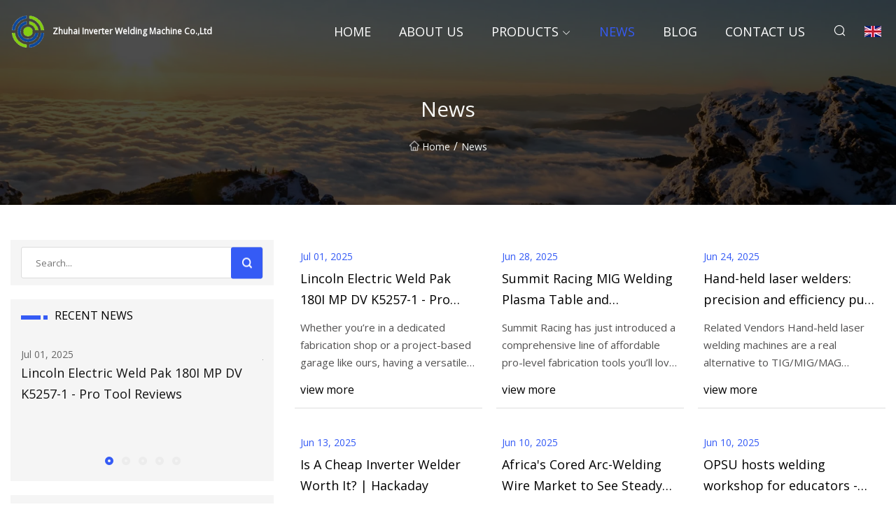

--- FILE ---
content_type: text/html; charset=utf-8
request_url: https://www.dgxinming888.com/news.htm
body_size: 4791
content:
<!doctype html>
<html lang="en">
<head>
<meta charset="utf-8" />
<title>News - Zhuhai Inverter Welding Machine Co.,Ltd</title>
<meta name="description" content="News" />
<meta name="keywords" content="News" />
<meta name="viewport" content="width=device-width, initial-scale=1.0" />
<meta name="application-name" content="Zhuhai Inverter Welding Machine Co.,Ltd" />
<meta name="twitter:card" content="summary" />
<meta name="twitter:title" content="News - Zhuhai Inverter Welding Machine Co.,Ltd" />
<meta name="twitter:description" content="News" />
<meta name="twitter:image" content="https://www.dgxinming888.com/uploadimg/logo42076.png" />
<meta http-equiv="X-UA-Compatible" content="IE=edge" />
<meta property="og:site_name" content="Zhuhai Inverter Welding Machine Co.,Ltd" />
<meta property="og:type" content="article" />
<meta property="og:title" content="News - Zhuhai Inverter Welding Machine Co.,Ltd" />
<meta property="og:description" content="News" />
<meta property="og:url" content="https://www.dgxinming888.com/news.htm" />
<meta property="og:image" content="https://www.dgxinming888.com/uploadimg/logo42076.png" />
<link href="https://www.dgxinming888.com/news.htm" rel="canonical" />
<link href="https://www.dgxinming888.com/uploadimg/ico42076.png" rel="shortcut icon" type="image/x-icon" />
<link href="https://fonts.googleapis.com" rel="preconnect" />
<link href="https://fonts.gstatic.com" rel="preconnect" crossorigin />
<link href="https://fonts.googleapis.com/css2?family=Open+Sans&display=swap" rel="stylesheet" />
<link href="/themes/sydney/toast.css" rel="stylesheet" />
<link href="/themes/sydney/skyblue/style.css" rel="stylesheet" />
<link href="/themes/sydney/skyblue/page.css" rel="stylesheet" />
<link href="/themes/sydney/swiper.min.css" rel="stylesheet" />
<script type="application/ld+json">
[{
"@context": "https://schema.org/",
"@type": "BreadcrumbList",
"itemListElement": [{
"@type": "ListItem",
"name": "Home",
"position": 1,
"item": "https://www.dgxinming888.com/"},{
"@type": "ListItem",
"name": "News",
"position": 2,
"item": "https://www.dgxinming888.com/news.htm"
}]}]
</script>
</head>
<body class="index">
<!-- header -->
<header>
  <div class="container">
    <div class="head-logo"><a href="/" title="Zhuhai Inverter Welding Machine Co.,Ltd"><img src="/uploadimg/logo42076.png" width="50" height="50" class="logo" alt="Zhuhai Inverter Welding Machine Co.,Ltd"><span>Zhuhai Inverter Welding Machine Co.,Ltd</span></a></div>
    <div class="menu-btn"><em></em><em></em><em></em></div>
    <div class="head-content">
      <nav class="nav">
        <ul>
          <li><a href="/">Home</a></li>
          <li><a href="/about-us.htm">About us</a></li>
          <li><a href="/products.htm">Products</a><em class="iconfont icon-xiangxia"></em>
            <ul class="submenu">
              <li><a href="/inverter-welding-machine.htm">Inverter Welding Machine</a></li>
              <li><a href="/inverter-plasma-cutting-machine.htm">Inverter Plasma Cutting Machine</a></li>
              <li><a href="/arc-welder.htm">ARC Welder</a></li>
              <li><a href="/tig-welder.htm">TIG Welder</a></li>
              <li><a href="/mig-mag-welder.htm">MIG MAG Welder</a></li>
            </ul>
          </li>
          <li class="active"><a href="/news.htm">News</a></li>
          <li><a href="/blog.htm">Blog</a></li>
          <li><a href="/contact-us.htm">Contact us</a></li>
        </ul>
      </nav>
      <div class="head-search"><em class="iconfont icon-sousuo"></em></div>
      <div class="search-input">
        <input type="text" placeholder="Click Search" id="txtSearch" autocomplete="off">
        <div class="search-btn" onClick="SearchProBtn()"><em class="iconfont icon-sousuo" aria-hidden="true"></em></div>
      </div>
      <div class="languagelist">
        <div title="Language" class="languagelist-icon"><span>Language</span></div>
        <div class="languagelist-drop"><span class="languagelist-arrow"></span>
          <ul class="languagelist-wrap">
             <li class="languagelist-active"><a href="https://www.dgxinming888.com/news.htm"><img src="/themes/sydney/images/language/en.png" width="24" height="16" alt="English" title="en">English</a></li>
                                    <li>
                                        <a href="https://fr.dgxinming888.com/news.htm">
                                            <img src="/themes/sydney/images/language/fr.png" width="24" height="16" alt="Français" title="fr">
                                            Français
                                        </a>
                                    </li>
                                    <li>
                                        <a href="https://de.dgxinming888.com/news.htm">
                                            <img src="/themes/sydney/images/language/de.png" width="24" height="16" alt="Deutsch" title="de">
                                            Deutsch
                                        </a>
                                    </li>
                                    <li>
                                        <a href="https://es.dgxinming888.com/news.htm">
                                            <img src="/themes/sydney/images/language/es.png" width="24" height="16" alt="Español" title="es">
                                            Español
                                        </a>
                                    </li>
                                    <li>
                                        <a href="https://it.dgxinming888.com/news.htm">
                                            <img src="/themes/sydney/images/language/it.png" width="24" height="16" alt="Italiano" title="it">
                                            Italiano
                                        </a>
                                    </li>
                                    <li>
                                        <a href="https://pt.dgxinming888.com/news.htm">
                                            <img src="/themes/sydney/images/language/pt.png" width="24" height="16" alt="Português" title="pt">
                                            Português
                                        </a>
                                    </li>
                                    <li>
                                        <a href="https://ja.dgxinming888.com/news.htm"><img src="/themes/sydney/images/language/ja.png" width="24" height="16" alt="日本語" title="ja"> 日本語</a>
                                    </li>
                                    <li>
                                        <a href="https://ko.dgxinming888.com/news.htm"><img src="/themes/sydney/images/language/ko.png" width="24" height="16" alt="한국어" title="ko"> 한국어</a>
                                    </li>
                                    <li>
                                        <a href="https://ru.dgxinming888.com/news.htm"><img src="/themes/sydney/images/language/ru.png" width="24" height="16" alt="Русский" title="ru"> Русский</a>
                                    </li>
          </ul>
        </div>
      </div>
    </div>
  </div>
</header>
<main>
  <div class="inner-banner"><img src="/themes/sydney/images/inner-banner.webp" alt="News">
    <div class="inner-content">
      <h1>News</h1>
      <div class="inner-content-nav"><a href="/"><img src="/themes/sydney/images/pagenav-homeicon.webp" alt="Home">Home</a> / <span>News</span></div>
    </div>
  </div>
  <div class="container">
    <div class="page-main">
      <div class="page-aside">
        <div class="page-search">
          <input type="text" placeholder="Search..." id="txtSearch" autocomplete="off">
          <div class="page-search-btn" onClick="SearchProBtn()"><img src="/themes/sydney/images/page-search.webp" alt="search"></div>
        </div>
        <div class="page-recent">
          <div class="page-aside-item-title"><span class="wrie-style"></span>RECENT NEWS</div>
          <div class="swiper">
            <div class="swiper-wrapper">              <div class="swiper-slide"><a href="/news/lincoln-electric-weld-pak-180i-mp-dv-k52571-pro-tool-reviews.htm">
                <div class="swiper-text">
                  <p>Jul 01, 2025</p>
                  <p>Lincoln Electric Weld Pak 180I MP DV K5257-1 - Pro Tool Reviews</p>
                </div>
                </a></div>
              <div class="swiper-slide"><a href="/news/summit-racing-mig-welding-plasma-table-and-accessories.htm">
                <div class="swiper-text">
                  <p>Jun 28, 2025</p>
                  <p>Summit Racing MIG Welding Plasma Table and Accessories</p>
                </div>
                </a></div>
              <div class="swiper-slide"><a href="/news/handheld-laser-welders-precision-and-efficiency-put-to-the-test.htm">
                <div class="swiper-text">
                  <p>Jun 24, 2025</p>
                  <p>Hand-held laser welders: precision and efficiency put to the test</p>
                </div>
                </a></div>
              <div class="swiper-slide"><a href="/news/is-a-cheap-inverter-welder-worth-it-hackaday.htm">
                <div class="swiper-text">
                  <p>Jun 13, 2025</p>
                  <p>Is A Cheap Inverter Welder Worth It? | Hackaday</p>
                </div>
                </a></div>
              <div class="swiper-slide"><a href="/news/africas-cored-arcwelding-wire-market-to-see-steady-growth-with-15-cagr-forecasted-news-and-statistics-indexbox.htm">
                <div class="swiper-text">
                  <p>Jun 10, 2025</p>
                  <p>Africa's Cored Arc-Welding Wire Market to See Steady Growth with +1.5% CAGR Forecasted - News and Statistics - IndexBox</p>
                </div>
                </a></div>
</div>
            <div class="swiper-pagination"></div>
          </div>
        </div>
        <div class="page-inquiry">
          <div class="page-aside-item-title"><span class="wrie-style"></span>SEND YOUR INQUIRY</div>
          <div class="page-inquiry-bottom">
            <input type="hidden" id="in-domain" value="dgxinming888.com">
            <input type="text" placeholder="Name" id="in-name">
            <input type="text" placeholder="Email" id="in-email">
            <input type="text" placeholder="Phone" id="in-phone">
            <input type="text" placeholder="Message" id="in-content">
            <div class="subbtn" id="SubmitName" onclick="SendInquiry()">SUBMIT</div>
          </div>
        </div>
      </div>
      <div class="page-content">
        <div class="news">          <ul class="list0">
            <li class="news-item"><a href="/news/lincoln-electric-weld-pak-180i-mp-dv-k52571-pro-tool-reviews.htm">
              <div class="news-item-bottom">
                <p class="news-time"><em></em>Jul 01, 2025 </p>
                <p class="title">Lincoln Electric Weld Pak 180I MP DV K5257-1 - Pro Tool Reviews</p>
                <p class="introduce">Whether you’re in a dedicated fabrication shop or a project-based garage like ours, having a versatile welder on hand ca</p>
                <span class="view-btn">view more</span>
              </div>
            </a></li>
            <li class="news-item"><a href="/news/summit-racing-mig-welding-plasma-table-and-accessories.htm">
              <div class="news-item-bottom">
                <p class="news-time"><em></em>Jun 28, 2025 </p>
                <p class="title">Summit Racing MIG Welding Plasma Table and Accessories</p>
                <p class="introduce">Summit Racing has just introduced a comprehensive line of affordable pro-level fabrication tools you’ll love. See All 8 </p>
                <span class="view-btn">view more</span>
              </div>
            </a></li>
            <li class="news-item"><a href="/news/handheld-laser-welders-precision-and-efficiency-put-to-the-test.htm">
              <div class="news-item-bottom">
                <p class="news-time"><em></em>Jun 24, 2025 </p>
                <p class="title">Hand-held laser welders: precision and efficiency put to the test</p>
                <p class="introduce">Related Vendors Hand-held laser welding machines are a real alternative to TIG/MIG/MAG processing. They enable maximum p</p>
                <span class="view-btn">view more</span>
              </div>
            </a></li>
            <li class="news-item"><a href="/news/is-a-cheap-inverter-welder-worth-it-hackaday.htm">
              <div class="news-item-bottom">
                <p class="news-time"><em></em>Jun 13, 2025 </p>
                <p class="title">Is A Cheap Inverter Welder Worth It? | Hackaday</p>
                <p class="introduce">We’ve all seen cheap welders for sale from the usual online sources, small inverter stick welders for a very tempting pr</p>
                <span class="view-btn">view more</span>
              </div>
            </a></li>
            <li class="news-item"><a href="/news/africas-cored-arcwelding-wire-market-to-see-steady-growth-with-15-cagr-forecasted-news-and-statistics-indexbox.htm">
              <div class="news-item-bottom">
                <p class="news-time"><em></em>Jun 10, 2025 </p>
                <p class="title">Africa's Cored Arc-Welding Wire Market to See Steady Growth with +1.5% CAGR Forecasted - News and Statistics - IndexBox</p>
                <p class="introduce">Get instant access to more than 2 million reports, dashboards, and datasets on the IndexBox Platform. IndexBox has just </p>
                <span class="view-btn">view more</span>
              </div>
            </a></li>
            <li class="news-item"><a href="/news/opsu-hosts-welding-workshop-for-educators-high-plains-journal.htm">
              <div class="news-item-bottom">
                <p class="news-time"><em></em>Jun 10, 2025 </p>
                <p class="title">OPSU hosts welding workshop for educators - High Plains Journal</p>
                <p class="introduce">The College of Business and Technology at Oklahoma Panhandle State University , Goodwell, Oklahoma, recently hosted its </p>
                <span class="view-btn">view more</span>
              </div>
            </a></li>
            <li class="news-item"><a href="/news/mig-welders-a-labor-day-weekend-special-for-hobbyists.htm">
              <div class="news-item-bottom">
                <p class="news-time"><em></em>Jun 04, 2025 </p>
                <p class="title">MIG Welders: A Labor Day Weekend Special for Hobbyists</p>
                <p class="introduce">We may earn revenue from the products available on this page and participate in affiliate programs. Learn more › Get The</p>
                <span class="view-btn">view more</span>
              </div>
            </a></li>
            <li class="news-item"><a href="/news/elevating-welding-operations-with-collaborative-automation-tech-briefs.htm">
              <div class="news-item-bottom">
                <p class="news-time"><em></em>Apr 08, 2025 </p>
                <p class="title">Elevating Welding Operations with Collaborative Automation - Tech Briefs</p>
                <p class="introduce">Mesekon Oy, a Finnish welding manufacturer that produces complex welded steel structures for the marine, energy, and pap</p>
                <span class="view-btn">view more</span>
              </div>
            </a></li>
            <li class="news-item"><a href="/news/blotter-man-arrested-after-trying-to-sell-stolen-arc-welder-on-facebook-crime-blotter-gillettenewsrecordcom.htm">
              <div class="news-item-bottom">
                <p class="news-time"><em></em>Apr 03, 2025 </p>
                <p class="title">Blotter: Man arrested after trying to sell stolen arc welder on Facebook | Crime blotter | gillettenewsrecord.com</p>
                <p class="introduce">THEFT RCS COURT : 31-year-old Tyler Domitri was arrested Tuesday evening after deputies received a call from Pro-Line Ma</p>
                <span class="view-btn">view more</span>
              </div>
            </a></li>
            <li class="news-item"><a href="/news/mexicos-imports-of-cored-arcwelding-wire-drop-to-102-million-in-2024-news-and-statistics-indexbox.htm">
              <div class="news-item-bottom">
                <p class="news-time"><em></em>Mar 27, 2025 </p>
                <p class="title">Mexico's Imports of Cored Arc-Welding Wire Drop to $102 Million in 2024 - News and Statistics - IndexBox</p>
                <p class="introduce">Get instant access to more than 2 million reports, dashboards, and datasets on the IndexBox Platform. In 2024, after thr</p>
                <span class="view-btn">view more</span>
              </div>
            </a></li>
            <li class="news-item"><a href="/news/fem-based-thermal-and-mechanical-analysis-of-comparative-study-of-tig-and-atig-welding-on-p91-steel-scientific-reports.htm">
              <div class="news-item-bottom">
                <p class="news-time"><em></em>Mar 25, 2025 </p>
                <p class="title">FEM based thermal and mechanical analysis of comparative study of TIG and A-TIG welding on P91 steel | Scientific Reports</p>
                <p class="introduce">Scientific Reports volume 15, Article number: 10271 (2025) Cite this article Metrics details Present research deals with</p>
                <span class="view-btn">view more</span>
              </div>
            </a></li>
            <li class="news-item"><a href="/news/enginedriven-welders-market-size-share-cagr-of-39.htm">
              <div class="news-item-bottom">
                <p class="news-time"><em></em>Mar 25, 2025 </p>
                <p class="title">Engine-Driven Welders Market Size, Share | CAGR of 3.9%</p>
                <p class="introduce">Home ➤ Building and Construction ➤ Global Engine-Driven Welders Market Quick Navigation Global Engine-Driven Welders Mar</p>
                <span class="view-btn">view more</span>
              </div>
            </a></li>
          </ul>
          <div class="page-cut">
            <div><a href="/news.htm" class="page-cut-num active">1</a><a href="/news2.htm" class="page-cut-num">2</a><a href="/news3.htm" class="page-cut-num">3</a><a href="/news4.htm" class="page-cut-num">4</a><a href="/news5.htm" class="page-cut-num">5</a><a href="/news6.htm" class="page-cut-num">6</a><a href="/news7.htm" class="page-cut-num">7</a> <a href="/news2.htm" class="page-cut-next"><em class="iconfont iconfont icon-zhixiangyou"></em></a></div>
          </div>
</div>
      </div>
    </div>
  </div>
</main>

<!-- footer -->
<footer>
  <div class="foot-top">
    <div class="container">
      <div class="left">
        <div class="title">Your Golf Stadium Perfect Selection</div>
        <div class="text">Sign up for our monthly newsletter for the latest news &amp; articles</div>
      </div>
      <div class="right"><a href="/contact-us.htm" class="more">Contact us <em class="iconfont icon-zhixiangyou"></em></a></div>
    </div>
  </div>
  <div class="container">
    <div class="foot-item foot-item1">
      <div class="foot-title">SOCIAL SHARE</div>
      <div class="foot-share">
        <a href="/" rel="nofollow" title="facebook"><em class="iconfont icon-facebook"></em></a>
        <a href="/" rel="nofollow" title="linkedin"><em class="iconfont icon-linkedin"></em></a>
        <a href="/" rel="nofollow" title="twitter"><em class="iconfont icon-twitter-fill"></em></a>
        <a href="/" rel="nofollow" title="youtube"><em class="iconfont icon-youtube"></em></a>
        <a href="/" rel="nofollow" title="instagram"><em class="iconfont icon-instagram"></em></a>
        <a href="/" rel="nofollow" title="TikTok"><em class="iconfont icon-icon_TikTok"></em></a>
      </div>
    </div>
    <div class="foot-item foot-item2">
      <div class="foot-title">LINKS</div>
      <ul>
        <li><a href="/">Home</a></li>
        <li><a href="/about-us.htm">About us</a></li>
        <li><a href="/products.htm">Products</a></li>
        <li><a href="/news.htm">News</a></li>
        <li><a href="/blog.htm">Blog</a></li>
        <li><a href="/contact-us.htm">Contact us</a></li>
        <li><a href="/sitemap.xml">Sitemap</a></li>
        <li><a href="/privacy-policy.htm">Privacy Policy</a></li>
      </ul>
    </div>
    <div class="foot-item foot-item3">
      <div class="foot-title">CATEGORIES</div>
      <ul>
        <li><a href="/inverter-welding-machine.htm">Inverter Welding Machine</a></li>
        <li><a href="/inverter-plasma-cutting-machine.htm">Inverter Plasma Cutting Machine</a></li>
        <li><a href="/arc-welder.htm">ARC Welder</a></li>
        <li><a href="/tig-welder.htm">TIG Welder</a></li>
        <li><a href="/mig-mag-welder.htm">MIG MAG Welder</a></li>
      </ul>
    </div>
    <div class="foot-item foot-item4">
      <div class="foot-title">PARTNER COMPANY</div>
      <ul>
<li><a href="https://www.unionlever-casters.com/special-use-caster/stainless-steel-caster/" target="_blank">Stainless Steel Caster suppliers</a></li><li><a href="https://www.xm-ortosport.com/back-brace-spine-supports/air-back-brace/" target="_blank">China Air Back Brace</a></li><li><a href="https://www.sy-exports.net/neck-flat-welding-flange/" target="_blank">Neck Flat Welding Flange</a></li><li><a href="https://www.shimastuelectronic.com/" target="_blank">Hot Sale Batteries</a></li><li><a href="https://www.carotagroup.com/blanching-peeling-machine/u-type-brush-peeling-machine.html" target="_blank">China U-type Brush Peeling Machine factory</a></li><li><a href="https://www.tendzone.net/" target="_blank">Teaching Cameras</a></li><li><a href="https://www.capsuleslq.com/special-capsules/enteric-capsules/enteric-coated-hard-gelatin-capsules.html" target="_blank">china Enteric Coated Hard Gelatin Capsules manufacturers</a></li><li><a href="https://www.zhongxuauto.com/" target="_blank">www.zhongxuauto.com</a></li>      </ul>
    </div>    
  </div>
  <div class="foot-copyright">
    <p>Copyright &copy; dgxinming888.com, all rights reserved.&nbsp;&nbsp;&nbsp;&nbsp;<a href="vita@dgxinming888.com" target=""><span class="__cf_email__" data-cfemail="97e1fee3f6d7f3f0effef9fafef9f0afafafb9f4f8fa">[email&#160;protected]</span></a></p>
  </div>
  <div class="gotop"><em class="iconfont icon-xiangshang"></em></div>
</footer>
 
<!-- script -->
<script data-cfasync="false" src="/cdn-cgi/scripts/5c5dd728/cloudflare-static/email-decode.min.js"></script><script src="/themes/sydney/js/axios.min.js"></script>
<script src="/themes/sydney/js/jquery3.6.1.js"></script>
<script src="/themes/sydney/js/toast.js"></script>
<script src="/themes/sydney/js/swiper.min.js"></script>
<script src="/themes/sydney/js/vanilla-lazyload.js"></script>
<script src="/themes/sydney/js/style.js"></script>
<script src="/themes/sydney/js/page.js"></script>
<script src="/themes/sydney/js/contact.js"></script>
<script src="/themes/sydney/js/news.js"></script>
<script type="text/javascript" src="//info.53hu.net/traffic.js?id=08a984h6ak"></script>
<script defer src="https://static.cloudflareinsights.com/beacon.min.js/vcd15cbe7772f49c399c6a5babf22c1241717689176015" integrity="sha512-ZpsOmlRQV6y907TI0dKBHq9Md29nnaEIPlkf84rnaERnq6zvWvPUqr2ft8M1aS28oN72PdrCzSjY4U6VaAw1EQ==" data-cf-beacon='{"version":"2024.11.0","token":"106510b047d74ba780956516ccc633de","r":1,"server_timing":{"name":{"cfCacheStatus":true,"cfEdge":true,"cfExtPri":true,"cfL4":true,"cfOrigin":true,"cfSpeedBrain":true},"location_startswith":null}}' crossorigin="anonymous"></script>
</body>
</html>
